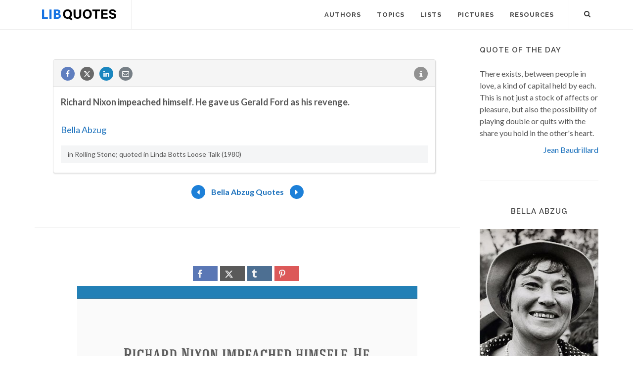

--- FILE ---
content_type: text/html; charset=UTF-8
request_url: https://libquotes.com/bella-abzug/quote/lbm5b5c
body_size: 6845
content:
<!DOCTYPE html>
<html lang="en">
<head>
<meta http-equiv="content-type" content="text/html; charset=utf-8">

<title>Richard Nixon impeached himself. He gave us Gerald Ford as...</title>
  
<meta name="description" content="Bella Abzug quote: Richard Nixon impeached himself. He gave us Gerald Ford as his revenge.">

<link rel="stylesheet" href="/css/libq_v2.98.css">

<meta name="viewport" content="width=device-width, initial-scale=1">

<meta property="og:title" content="Bella Abzug Quote">
<meta property="og:type" content="article">
<meta property="og:description" content="Richard Nixon impeached himself. He gave us Gerald Ford as his revenge.">
<meta property="og:url" content="https://libquotes.com/bella-abzug/quote/lbm5b5c"> 
<meta property="og:site_name" content="Lib Quotes">
<meta property="og:image" content="https://img.libquotes.com/pic-quotes/v1/bella-abzug-quote-lbm5b5c.jpg">

<meta property="og:image:type" content="image/jpeg">
<meta property="og:image:width" content="1200">
<meta property="og:image:height" content="630">
	
<meta name="twitter:card" content="summary_large_image">
<meta name="twitter:site" content="@LibQ_Official">
<meta name="twitter:creator" content="@LibQ_Official">
<meta name="twitter:title" content="Bella Abzug Quote">
<meta name="twitter:description" content="Richard Nixon impeached himself. He gave us Gerald Ford as his revenge.">
<meta name="twitter:image" content="https://img.libquotes.com/pic-quotes/v1/bella-abzug-quote-lbm5b5c.jpg">


<meta property="fb:app_id" content="1800133053599594">

<link rel="apple-touch-icon" sizes="180x180" href="/apple-touch-icon.png">
<link rel="icon" type="image/png" href="/favicon-32x32.png" sizes="32x32">
<link rel="icon" type="image/png" href="/favicon-16x16.png" sizes="16x16">
<link rel="manifest" href="/manifest.json">
<link rel="mask-icon" href="/safari-pinned-tab.svg" color="#5bbad5">
<meta name="apple-mobile-web-app-title" content="Lib Quotes">
<meta name="application-name" content="Lib Quotes">
<meta name="theme-color" content="#ffffff">

<meta name="p:domain_verify" content="454be6856bb8bf8c006a7ab658751059">

<script async src="https://www.googletagmanager.com/gtag/js?id=G-QBGPE65SJL"></script>
<script>
  window.dataLayer = window.dataLayer || [];
  function gtag(){dataLayer.push(arguments);}
  gtag('js', new Date());

  gtag('config', 'G-QBGPE65SJL');
</script>

<script async src="https://pagead2.googlesyndication.com/pagead/js/adsbygoogle.js?client=ca-pub-6631402814758980" crossorigin="anonymous"></script>
<link rel="canonical" href="https://libquotes.com/bella-abzug/quote/lbm5b5c">
</head>

<body class="stretched sticky-responsive-menu">

<div id="wrapper" class="clearfix">
<header id="header" class="full-header static-sticky">
<div id="header-wrap">
<div class="container clearfix">
<div id="logo">
<a href="/" class="standard-logo"><img src="/img/libq_v5.svg" width="150" height="22" alt="Lib Quotes" ></a>
</div>
<nav id="primary-menu">			
<div id="primary-menu-trigger"><i class="icon-reorder"></i></div>
<ul>
<li><a href="/authors"><div>Authors</div></a></li>
<li><a href="/topics"><div>Topics</div></a></li>
<li><a href="/lists"><div>Lists</div></a></li>
<li><a href="/picture-quotes"><div>Pictures</div></a></li>
<li><a href="/resources"><div>Resources</div></a></li>
							

</ul>

<div id="top-search">
<a id="top-search-trigger" role="button"><i class="icon-search3"></i><i class="icon-cross"></i></a>
<form action="/search/" method="get">
	<input type="text" name="q" id="top-search-box" class="form-control" value="" placeholder="Type &amp; Hit Enter..">
</form>
</div>

</nav>

</div>

</div>

</header>

<section id="content">

<div class="content-wrap">

<div class="container clearfix">
<div class="postcontent nobottommargin clearfix">


						<div id="posts">
						
							
							<div class="entry clearfix">

								
								<div id="qcenter" class="entry-content">								
													
								
								
								<div class="panel panel-default sinqt"><div class="panel-heading"><a rel="nofollow" class="flleft fb_button" role="button" data-url="https://libquotes.com/bella-abzug/quote/lbm5b5c"><i class="i-small i-circled icon-facebook fb_round_share f14"></i></a><a rel="nofollow" class="flleft twitter_button" role="button" data-url="https://libquotes.com/bella-abzug/quote/lbm5b5c" data-text="Richard+Nixon+impeached+himself.+He+gave+us+Gerald+Ford+as+his+revenge."><i class="i-small i-circled icon-twitter2 twitter_round_share f14"></i></a><a rel="nofollow" class="flleft linked_button" role="button" data-url="https://libquotes.com/bella-abzug/quote/lbm5b5c"><i class="i-small i-circled icon-linkedin linkedin_round_share f14"></i></a><a rel="nofollow" class="flleft" role="button" href="mailto:?subject=Bella+Abzug+Quote&body=Richard+Nixon+impeached+himself.+He+gave+us+Gerald+Ford+as+his+revenge.+-+https%3A%2F%2Flibquotes.com%2Fbella-abzug%2Fquote%2Flbm5b5c"><i class="i-small i-circled icon-email1 email_round_share f14"></i></a><ul class="infobtn"><li class="dropdown infobtn"><span class="dropdown-toggle" data-toggle="dropdown" role="menu" aria-expanded="false"><i class="i-small i-circled icon-info nrm f14"></i></span><ul class="dropdown-menu" role="menu"><li><a id="source_btn" role="button">Source</a></li><li class="divider"></li><li><a rel="nofollow" id="repb_lbm5b5c" class="report_btn" role="button" data-toggle="modal" data-target=".mdbox" data-remote="false">Report...</a></li></ul></li></ul></div><div class="panel-body"><p class="p_quote"><strong>Richard Nixon impeached himself. He gave us Gerald Ford as his revenge.</strong></p><br><div><a href="/bella-abzug">Bella Abzug</a></div><p class="qsource">in Rolling Stone; quoted in Linda Botts Loose Talk (1980)</p></div></div>							
								</div>
								
								<div class="qpag">
								
								
								<div class="qpbutton qpbr"><a href="/bella-abzug/quote/lbi0u2k"><i class="i-small i-circled icon-arrow2 nrm enqpcolor f16"></i></a></div><span><a href="/bella-abzug">Bella Abzug Quotes</a></span><div class="qpbutton qpbl"><a href="/bella-abzug/quote/lbf6v1c"><i class="i-small i-circled icon-arrow nrm enqpcolor f16"></i></a></div>								
								</div>
															
							</div>
							
							
						</div>
						
						<div class="qpmd"><br><div class="social_btns txc"><div class="psbtns"><div class="fb_share"><a rel="nofollow" class="socialBtn square fb_button" role="button"><i class="icon-facebook fa sb2"></i><span></span></a></div><div class="tweet_share"><a rel="nofollow" class="socialBtn square twitter_button" role="button"><i class="icon-twitter2 fa sb2"></i><span></span></a></div><div class="tumblr_share"><a rel="nofollow" class="socialBtn square tumblr_button" role="button" data-pic="https://img.libquotes.com/pic-quotes/v1/bella-abzug-quote-lbm5b5c.jpg" data-url="https://libquotes.com/bella-abzug/quote/lbm5b5c"><i class="icon-tumblr fa sb2"></i><span></span></a></div><div class="pinterest_share"><a rel="nofollow" class="socialBtn square pinterst_button" role="button" data-pic="https://img.libquotes.com/pic-quotes/v1/bella-abzug-quote-lbm5b5c.jpg" data-url="https://libquotes.com/bella-abzug/quote/lbm5b5c"><i class="icon-pinterest fa sb2"></i><span></span></a></div></div></div><div class="qpicsp"><a class="cqpic" href="https://img.libquotes.com/pic-quotes/v1/bella-abzug-quote-lbm5b5c.jpg" data-lightbox="image"><img fetchpriority="high" width="1200" height="630" src="https://img.libquotes.com/pic-quotes/v1/bella-abzug-quote-lbm5b5c.jpg" alt="Richard Nixon impeached himself. He gave us Gerald Ford as his revenge."></a></div><br><div class="social_btns txc"><div class="psbtns"><div class="fb_share"><a rel="nofollow" class="socialBtn square fb_button" role="button"><i class="icon-facebook fa sb2"></i><span></span></a></div><div class="tweet_share"><a rel="nofollow" class="socialBtn square twitter_button" role="button"><i class="icon-twitter2 fa sb2"></i><span></span></a></div><div class="tumblr_share"><a rel="nofollow" class="socialBtn square tumblr_button" role="button" data-pic="https://img.libquotes.com/pic-quotes/v2/bella-abzug-quote-lbm5b5c.jpg" data-url="https://libquotes.com/bella-abzug/quote/lbm5b5c"><i class="icon-tumblr fa sb2"></i><span></span></a></div><div class="pinterest_share"><a rel="nofollow" class="socialBtn square pinterst_button" role="button" data-pic="https://img.libquotes.com/pic-quotes/v2/bella-abzug-quote-lbm5b5c.jpg" data-url="https://libquotes.com/bella-abzug/quote/lbm5b5c"><i class="icon-pinterest fa sb2"></i><span></span></a></div></div></div><div class="qpicsp"><a class="cqpic" href="https://img.libquotes.com/pic-quotes/v2/bella-abzug-quote-lbm5b5c.jpg" data-lightbox="image"><img fetchpriority="high" width="1200" height="630" src="https://img.libquotes.com/pic-quotes/v2/bella-abzug-quote-lbm5b5c.jpg" alt="Richard Nixon impeached himself. He gave us Gerald Ford as his revenge."></a></div><br><div class="social_btns txc"><div class="psbtns"><div class="fb_share"><a rel="nofollow" class="socialBtn square fb_button" role="button"><i class="icon-facebook fa sb2"></i><span></span></a></div><div class="tweet_share"><a rel="nofollow" class="socialBtn square twitter_button" role="button"><i class="icon-twitter2 fa sb2"></i><span></span></a></div><div class="tumblr_share"><a rel="nofollow" class="socialBtn square tumblr_button" role="button" data-pic="https://img.libquotes.com/pic-quotes/v3/bella-abzug-quote-lbm5b5c.jpg" data-url="https://libquotes.com/bella-abzug/quote/lbm5b5c"><i class="icon-tumblr fa sb2"></i><span></span></a></div><div class="pinterest_share"><a rel="nofollow" class="socialBtn square pinterst_button" role="button" data-pic="https://img.libquotes.com/pic-quotes/v3/bella-abzug-quote-lbm5b5c.jpg" data-url="https://libquotes.com/bella-abzug/quote/lbm5b5c"><i class="icon-pinterest fa sb2"></i><span></span></a></div></div></div><div class="qpicsp"><a class="cqpic" href="https://img.libquotes.com/pic-quotes/v3/bella-abzug-quote-lbm5b5c.jpg" data-lightbox="image"><img fetchpriority="high" width="800" height="800" src="https://img.libquotes.com/pic-quotes/v3/bella-abzug-quote-lbm5b5c.jpg" alt="Richard Nixon impeached himself. He gave us Gerald Ford as his revenge."></a></div><br><div class="social_btns txc"><div class="psbtns"><div class="fb_share"><a rel="nofollow" class="socialBtn square fb_button" role="button"><i class="icon-facebook fa sb2"></i><span></span></a></div><div class="tweet_share"><a rel="nofollow" class="socialBtn square twitter_button" role="button"><i class="icon-twitter2 fa sb2"></i><span></span></a></div><div class="tumblr_share"><a rel="nofollow" class="socialBtn square tumblr_button" role="button" data-pic="https://img.libquotes.com/pic-quotes/v4/bella-abzug-quote-lbm5b5c.jpg" data-url="https://libquotes.com/bella-abzug/quote/lbm5b5c"><i class="icon-tumblr fa sb2"></i><span></span></a></div><div class="pinterest_share"><a rel="nofollow" class="socialBtn square pinterst_button" role="button" data-pic="https://img.libquotes.com/pic-quotes/v4/bella-abzug-quote-lbm5b5c.jpg" data-url="https://libquotes.com/bella-abzug/quote/lbm5b5c"><i class="icon-pinterest fa sb2"></i><span></span></a></div></div></div><div class="qpicsp"><a class="cqpic" href="https://img.libquotes.com/pic-quotes/v4/bella-abzug-quote-lbm5b5c.jpg" data-lightbox="image"><img fetchpriority="high" width="800" height="800" src="https://img.libquotes.com/pic-quotes/v4/bella-abzug-quote-lbm5b5c.jpg" alt="Richard Nixon impeached himself. He gave us Gerald Ford as his revenge."></a></div></div>
					</div>
<div class="sidebar nobottommargin col_last clearfix">
						<div class="sidebar-widgets-wrap">
						
							
							<div class="widget clearfix qotd"><h4>Quote of the day</h4><div class="qd1">There exists, between people in love, a kind of capital held by each. This is not just a stock of affects or pleasure, but also the possibility of playing double or quits with the share you hold in the other's heart.</div><div class="qd1 qd2"><a href="/jean-baudrillard">Jean Baudrillard</a></div></div><div class="sdbsep"></div>							
							<a id="ami"></a>
							<div class="widget clearfix">

								<h4 class="h4c">Bella Abzug</h4>
								
								
								
								
								<div class="mapic"><img class="lazy" src="[data-uri]" width="240" height="345" data-src="/apics/bella-abzug.jpg" data-srcset="/apics/bella-abzug@2x.jpg 2x" alt="Bella Abzug"><div id="picsrc"><a rel="nofollow" href="https://commons.wikimedia.org/wiki/File:Bella_Savitsky_Abzug.jpg" target="_blank">Creative Commons</a></div><br></div>								
								
								
								<div class="sb_txt">
								
								<div class="ainfo"><b>Born:</b> July 24, 1920</div><div class="ainfo"><b>Died:</b> March 31, 1998  <b class="info_spc">(aged 77)</b></div>								
								
								
								</div>

							</div>
							
							
							<div class="widget clearfix">

								<h4>Featured Authors</h4>
								<div class="fauthors">
								<a href="/francis-bacon"><img class="lazy" data-src="/apics/francis-bacon_thumb.jpg" src="[data-uri]" data-srcset="/apics/francis-bacon_thumb@2x.jpg 2x" alt="Francis Bacon" title="Francis Bacon" width="70" height="70" data-toggle="tooltip" data-placement="bottom"></a><a href="/pythagoras"><img class="lazy" data-src="/apics/pythagoras_thumb.jpg" src="[data-uri]" data-srcset="/apics/pythagoras_thumb@2x.jpg 2x" alt="Pythagoras" title="Pythagoras" width="70" height="70" data-toggle="tooltip" data-placement="bottom"></a><a href="/carlos-ruiz-zafón"><img class="lazy" data-src="/apics/carlos-ruiz-zafón_thumb.jpg" src="[data-uri]" data-srcset="/apics/carlos-ruiz-zafón_thumb@2x.jpg 2x" alt="Carlos Ruiz Zafón" title="Carlos Ruiz Zafón" width="70" height="70" data-toggle="tooltip" data-placement="bottom"></a><a href="/theodor-adorno"><img class="lazy" data-src="/apics/theodor-w-adorno_thumb.jpg" src="[data-uri]" data-srcset="/apics/theodor-w-adorno_thumb@2x.jpg 2x" alt="Theodor W. Adorno" title="Theodor W. Adorno" width="70" height="70" data-toggle="tooltip" data-placement="bottom"></a><a href="/isaac-newton"><img class="lazy" data-src="/apics/isaac-newton_thumb.jpg" src="[data-uri]" data-srcset="/apics/isaac-newton_thumb@2x.jpg 2x" alt="Isaac Newton" title="Isaac Newton" width="70" height="70" data-toggle="tooltip" data-placement="bottom"></a><a href="/franklin-d-roosevelt"><img class="lazy" data-src="/apics/franklin-d-roosevelt_thumb.jpg" src="[data-uri]" data-srcset="/apics/franklin-d-roosevelt_thumb@2x.jpg 2x" alt="Franklin D. Roosevelt" title="Franklin D. Roosevelt" width="70" height="70" data-toggle="tooltip" data-placement="bottom"></a><a href="/mark-twain"><img class="lazy" data-src="/apics/mark-twain_thumb.jpg" src="[data-uri]" data-srcset="/apics/mark-twain_thumb@2x.jpg 2x" alt="Mark Twain" title="Mark Twain" width="70" height="70" data-toggle="tooltip" data-placement="bottom"></a><a href="/jean-cocteau"><img class="lazy" data-src="/apics/jean-cocteau_thumb.jpg" src="[data-uri]" data-srcset="/apics/jean-cocteau_thumb@2x.jpg 2x" alt="Jean Cocteau" title="Jean Cocteau" width="70" height="70" data-toggle="tooltip" data-placement="bottom"></a><a href="/vladimir-lenin"><img class="lazy" data-src="/apics/vladimir-lenin_thumb.jpg" src="[data-uri]" data-srcset="/apics/vladimir-lenin_thumb@2x.jpg 2x" alt="Vladimir Lenin" title="Vladimir Lenin" width="70" height="70" data-toggle="tooltip" data-placement="bottom"></a><a href="/pablo-picasso"><img class="lazy" data-src="/apics/pablo-picasso_thumb.jpg" src="[data-uri]" data-srcset="/apics/pablo-picasso_thumb@2x.jpg 2x" alt="Pablo Picasso" title="Pablo Picasso" width="70" height="70" data-toggle="tooltip" data-placement="bottom"></a><a href="/alfred-hitchcock"><img class="lazy" data-src="/apics/alfred-hitchcock_thumb.jpg" src="[data-uri]" data-srcset="/apics/alfred-hitchcock_thumb@2x.jpg 2x" alt="Alfred Hitchcock" title="Alfred Hitchcock" width="70" height="70" data-toggle="tooltip" data-placement="bottom"></a><a href="/jules-verne"><img class="lazy" data-src="/apics/jules-verne_thumb.jpg" src="[data-uri]" data-srcset="/apics/jules-verne_thumb@2x.jpg 2x" alt="Jules Verne" title="Jules Verne" width="70" height="70" data-toggle="tooltip" data-placement="bottom"></a>								</div>

							</div>
							
														
							<div class="widget clearfix">
	
								<h4>Lists</h4>
	
								<div id="popular-post-list-sidebar">
								
								<div class="spost clearfix"><div class="entry-image"><a href="/predictions-that-didnt-happen" class="nobg"><img class="img-circle lazy" src="[data-uri]" data-src="/lpics/predictions-that-didnt-happen_small.jpg" data-srcset="/lpics/predictions-that-didnt-happen_small@2x.jpg 2x" alt="Predictions that didn't happen"></a></div><div class="entry-c"><div class="entry-title"><h4><a href="/predictions-that-didnt-happen">Predictions that didn't happen</a></h4></div></div></div><div class="spost clearfix"><div class="entry-image"><a href="/if-it-is-on-the-Internet-it-must-be-true" class="nobg"><img class="img-circle lazy" src="[data-uri]" data-src="/lpics/if-it-is-on-the-Internet-it-must-be-true_small.jpg" data-srcset="/lpics/if-it-is-on-the-Internet-it-must-be-true_small@2x.jpg 2x" alt="If it's on the Internet it must be true"></a></div><div class="entry-c"><div class="entry-title"><h4><a href="/if-it-is-on-the-Internet-it-must-be-true">If it's on the Internet it must be true</a></h4></div></div></div><div class="spost clearfix"><div class="entry-image"><a href="/the-last-words" class="nobg"><img class="img-circle lazy" src="[data-uri]" data-src="/lpics/the-last-words_small.jpg" data-srcset="/lpics/the-last-words_small@2x.jpg 2x" alt="Remarkable Last Words (or Near-Last Words)"></a></div><div class="entry-c"><div class="entry-title"><h4><a href="/the-last-words">Remarkable Last Words (or Near-Last Words)</a></h4></div></div></div>
								</div>
										

							</div>
							
														
							<div class="sdbsep"></div>

							<div class="widget clearfix">

								<h4>Picture Quotes</h4>
								<div id="oc-portfolio-sidebar" class="owl-carousel carousel-widget" data-items="1" data-margin="10" data-loop="true" data-nav="false" data-autoplay="5000">

									<div class="oc-item"><div class="iportfolio"><div class="portfolio-image"><a href="/picture-quote/if-you-see-what-is-right"><img class="lazy" width="240" height="240" src="[data-uri]" data-src="/pictures/if-you-see-what-is-right_small.jpg" data-srcset="/pictures/if-you-see-what-is-right.jpg 2x" alt="If you see what is right and fail to act on it, you lack courage."></a><div class="portfolio-overlay">	<a href="/picture-quote/if-you-see-what-is-right" class="center-icon"><i class="icon-plus"></i></a></div></div><div class="portfolio-desc center nobottompadding"><h3><a href="/picture-quote/if-you-see-what-is-right">Confucius</a></h3></div></div></div><div class="oc-item"><div class="iportfolio"><div class="portfolio-image"><a href="/picture-quote/i-have-a-heart-with-room-for-every-joy"><img class="lazy" width="240" height="240" src="[data-uri]" data-src="/pictures/i-have-a-heart-with-room-for-every-joy_small.jpg" data-srcset="/pictures/i-have-a-heart-with-room-for-every-joy.jpg 2x" alt="I have a heart with room for every joy."></a><div class="portfolio-overlay">	<a href="/picture-quote/i-have-a-heart-with-room-for-every-joy" class="center-icon"><i class="icon-plus"></i></a></div></div><div class="portfolio-desc center nobottompadding"><h3><a href="/picture-quote/i-have-a-heart-with-room-for-every-joy">Philip James Bailey</a></h3></div></div></div><div class="oc-item"><div class="iportfolio"><div class="portfolio-image"><a href="/picture-quote/life-was-meant-to-be-lived"><img class="lazy" width="240" height="240" src="[data-uri]" data-src="/pictures/life-was-meant-to-be-lived_small.jpg" data-srcset="/pictures/life-was-meant-to-be-lived.jpg 2x" alt="Life was meant to be lived, and curiosity must be kept alive."></a><div class="portfolio-overlay">	<a href="/picture-quote/life-was-meant-to-be-lived" class="center-icon"><i class="icon-plus"></i></a></div></div><div class="portfolio-desc center nobottompadding"><h3><a href="/picture-quote/life-was-meant-to-be-lived">Eleanor Roosevelt</a></h3></div></div></div><div class="oc-item"><div class="iportfolio"><div class="portfolio-image"><a href="/picture-quote/a-great-change-in-life"><img class="lazy" width="240" height="240" src="[data-uri]" data-src="/pictures/a-great-change-in-life_small.jpg" data-srcset="/pictures/a-great-change-in-life.jpg 2x" alt="A great change in life is like a cold bath in winter — we all hesitate at the first plunge."></a><div class="portfolio-overlay">	<a href="/picture-quote/a-great-change-in-life" class="center-icon"><i class="icon-plus"></i></a></div></div><div class="portfolio-desc center nobottompadding"><h3><a href="/picture-quote/a-great-change-in-life">Letitia Elizabeth Landon</a></h3></div></div></div>									

								</div>
							</div>

							<div id="pop_topics" class="widget clearfix">

								<h4>Popular Topics</h4>
								<div class="tagcloud">
								<ul class="flleft">
								<li class="lins flleft"><a href="/life-quotes">life</a></li><li class="lins flleft"><a href="/love-quotes">love</a></li><li class="lins flleft"><a href="/nature-quotes">nature</a></li><li class="lins flleft"><a href="/time-quotes">time</a></li><li class="lins flleft"><a href="/god-quotes">god</a></li><li class="lins flleft"><a href="/power-quotes">power</a></li><li class="lins flleft"><a href="/human-quotes">human</a></li><li class="lins flleft"><a href="/mind-quotes">mind</a></li><li class="lins flleft"><a href="/work-quotes">work</a></li><li class="lins flleft"><a href="/art-quotes">art</a></li><li class="lins flleft"><a href="/heart-quotes">heart</a></li><li class="lins flleft"><a href="/thought-quotes">thought</a></li><li class="lins flleft"><a href="/men-quotes">men</a></li><li class="lins flleft"><a href="/day-quotes">day</a></li>									
									</ul>
								</div>

							</div>

						</div>

					</div>
					</div>

			</div>

		</section>
<footer id="footer">
<div class="container">
				<div class="footer-widgets-wrap clearfix">

					<div class="col_two_third">

						<div class="col_one_third">

							<div class="widget clearfix">

								<img src="/img/libq_gray_v5.svg" width="151" height="28" alt="Lib Quotes" class="footer-logo">

								<p>100% <strong>Sourced Quotes</strong>.</p>

								<div>
									<div>
										Our motto is: Don't quote it if you can't source it.
									</div><br>
									<a id="ctcbtn" href="/contact" data-toggle="modal" data-target=".mdbox" data-remote="false">Contact us</a>
								</div>

							</div>

						</div>

						<div class="col_one_third">

							<div class="widget widget_links clearfix">

								<h4>Social Media</h4>

								<ul>
									<li><a href="https://www.facebook.com/LibQuotesPage/" target="_blank" >Facebook</a></li>
									<li><a href="https://www.instagram.com/libquotes/" target="_blank" >Instagram</a></li>
									<li><a href="https://twitter.com/LibQ_Official" target="_blank" >X (Twitter)</a></li>
									<li><a href="https://pinterest.com/libquotes/" target="_blank" >Pinterest</a></li>
								</ul>

							</div>

						</div>

						<div class="col_one_third col_last">

							<div class="widget clearfix">
								<h4>Recent</h4>

								<div id="post-list-footer">
								
									<div class="spost clearfix"><div class="entry-c"><div class="entry-title"><h4><a href="/predictions-that-didnt-happen">Predictions that didn't happen</a></h4></div></div></div><div class="spost clearfix"><div class="entry-c"><div class="entry-title"><h4><a href="/if-it-is-on-the-Internet-it-must-be-true">If it's on the Internet it must be true</a></h4></div></div></div><div class="spost clearfix"><div class="entry-c"><div class="entry-title"><h4><a href="/the-last-words">Remarkable Last Words (or Near-Last Words)</a></h4></div></div></div>								
									
								</div>
							</div>

						</div>

					</div>

					<div class="col_one_third col_last">
						<div class="widget subscribe-widget clearfix">
							<h5><strong>Subscribe</strong> to our Newsletter:</h5>
							<div class="widget-subscribe-form-result"></div>							
								<div class="input-group divcenter">
									<span class="input-group-addon"><i class="icon-email2"></i></span>
									<input type="email" id="widget-subscribe-form-email" name="widget-subscribe-form-email" class="form-control required email" placeholder="Enter your Email">
									<span class="input-group-btn">
										<button class="btn btn-success" type="submit" id="sbsbtn" data-toggle="modal" data-target=".mdbox">Subscribe</button>
									</span>
								</div>
							
						</div>

						<div class="widget clearfix bwd">

							<div class="row">
								
								<div class="col-md-6 clearfix bottommargin-sm">
									<a href="/Quote-JS-WordPress" class="social-icon si-dark si-colored si-plugins nobottommargin bwa">
										<i class="icon-plg"></i>
										<i class="icon-plg"></i>
									</a>
									<a href="/Quote-JS-WordPress"><small><strong>Quote of the Day</strong><br>JS and WordPress</small></a>
								</div>
								
								<div class="col-md-6 clearfix">
									<a href="https://feeds.feedburner.com/libquotes/QuoteOfTheDay" target="_blank" class="social-icon si-dark si-colored si-rss nobottommargin bwa">
										<i class="icon-rss"></i>
										<i class="icon-rss"></i>
									</a>
									<a href="https://feeds.feedburner.com/libquotes/QuoteOfTheDay" target="_blank"><small><strong>Subscribe</strong><br>to RSS Feeds</small></a>
								</div>

							</div>

						</div>

					</div>

				</div>

			</div>

			<div id="copyrights">

				<div class="container clearfix">

					<div class="col_half">
						&copy; 2017-2025 LibQuotes<br>
						<div class="copyright-links"><a href="/terms">Terms of Use</a> / <a href="/privacy">Privacy Policy</a> / <a href="/about">About Us</a></div>
					</div>

					<div class="col_half col_last tright">
						<div class="fright clearfix">
							<a href="https://www.facebook.com/LibQuotesPage/" target="_blank" class="social-icon si-small si-borderless si-facebook">
								<i class="icon-facebook"></i>
								<i class="icon-facebook"></i>
							</a>
							
							<a href="https://www.instagram.com/libquotes/" target="_blank" class="social-icon si-small si-borderless si-instagram">
								<i class="icon-instagram"></i>
								<i class="icon-instagram"></i>
							</a>

							<a href="https://twitter.com/LibQ_Official" target="_blank" class="social-icon si-small si-borderless si-twitter">
								<i class="icon-twitter2"></i>
								<i class="icon-twitter2"></i>
							</a>

							<a href="https://pinterest.com/libquotes/" target="_blank" class="social-icon si-small si-borderless si-pinterest">
								<i class="icon-pinterest"></i>
								<i class="icon-pinterest"></i>
							</a>
							
							
							


						</div>

						<div class="clear"></div>

						
					</div>

				</div>

			</div>

		</footer>

	</div>

	<div id="gotoTop" class="icon-angle-up"></div>
	
	<div class="modal fade mdbox dpn" tabindex="-1" role="dialog" aria-hidden="true" ><div class="modal-dialog modal-sm"><div class="modal-body"><div class="modal-content"><div class="modal-header"><button type="button" class="close" data-dismiss="modal" aria-hidden="true">×</button><h4 id="mdbox_title" class="modal-title">Lib Quotes</h4></div><div class="modal-body"><div id="modcont" class="nobottommargin"></div></div></div></div></div></div>	
	
		
	
	<script>

      function gs(url,success){
        var script=document.createElement('script');
        script.src=url;
        var head=document.getElementsByTagName('head')[0],
            done=false;
        script.onload=script.onreadystatechange = function(){
          if ( !done && (!this.readyState || this.readyState == 'loaded' || this.readyState == 'complete') ) {
            done=true;
            success();
            script.onload = script.onreadystatechange = null;
            head.removeChild(script);
          }
        };
        head.appendChild(script);
      }
        gs('https://code.jquery.com/jquery-2.2.4.min.js',function(){		
		jQuery.event.special.touchstart = {
    setup: function( _, ns, handle ) {
        this.addEventListener("touchstart", handle, { passive: !ns.includes("noPreventDefault") });
    }
};
jQuery.event.special.touchmove = {
    setup: function( _, ns, handle ) {
        this.addEventListener("touchmove", handle, { passive: !ns.includes("noPreventDefault") });
    }
};

		gs('/js/libq_v1.5.js',function(){

var lazyLoadInstance = new LazyLoad({elements_selector: ".lazy"});		
		
		var lb_twtext="Richard+Nixon+impeached+himself.+He+gave+us+Gerald+Ford+as+his+revenge.";var lb_qurl="https://libquotes.com/bella-abzug/quote/lbm5b5c";var lb_qtext="Richard+Nixon+impeached+himself.+He+gave+us+Gerald+Ford+as+his+revenge.";var lb_tags="quotes,quote,libquotes,Bella Abzug";var lb_aq="Bella+Abzug+Quote%3A+";var lb_aname="Bella+Abzug";$(".fb_button").click(function(){shwi("https://www.facebook.com/sharer/sharer.php?u=" + lb_qurl,600,600);});$(".twitter_button").click(function(){shwi("https://twitter.com/intent/tweet?url=" + lb_qurl + "&text=" + lb_twtext,600,600);});$(".linked_button").click(function(){shwi("https://www.linkedin.com/shareArticle?mini=true&url=" + lb_qurl + "&title=" + $(this).data("title") + "&summary=" + lb_qtext,600,600);});$('#source_btn').click(function() {for(i=0;i<2;i++) {$('.qsource').fadeTo('slow', 0.1).fadeTo('slow', 1.0);}});$(".tumblr_button").click(function(){shwi("https://www.tumblr.com/share/photo?source=" + $(this).data("pic") + "&tags=" + lb_tags + "&caption=" + lb_qtext + " - " + lb_aname + "&clickthru=" + lb_qurl,540,600);});$(".pinterst_button").click(function(){shwi("https://pinterest.com/pin/create/button/?url=" + lb_qurl + "&media=" + $(this).data("pic") + "&description=" + lb_aq + lb_qtext ,540,600);});$(window).scroll(function(){$(".lmauthors img,.fauthors img").tooltip('hide');});;		$("#ctcbtn").click(function(event){event.preventDefault();$("#modcont").empty();$("#mdbox_title").html('Contact');$("#modcont").html('<div style="font-size:18px">Loading...</div>');$("#modcont").load( "/ctc/");});
		$("#sbsbtn").click(function(){$("#modcont").empty();$("#mdbox_title").html('Subscribe');$("#modcont").html('<div style="font-size:18px">Loading...</div>');var sbsem=$("#widget-subscribe-form-email").val();$("#modcont").load( "/sbs/?e="+sbsem);});	
		
					
			$(".report_btn").click(function(){$("#modcont").empty();$("#mdbox_title").html('Report');$("#modcont").html('<div style="font-size:18px">Loading...</div>');var t=$(this).attr('id').substring(5);$("#modcont").load( "/report/"+t);});
			
			

});

$("#top-search-trigger").click(function(){$("#top-search-box").val('');});
	

});

		
		
</script>

<link rel="preload" href="https://fonts.googleapis.com/css?family=Lato:400,700%7CRaleway:400,600,700&display=swap" as="style" onload="this.onload=null;this.rel='stylesheet'">
<noscript><link href="https://fonts.googleapis.com/css?family=Lato:400,700%7CRaleway:400,600,700&display=swap" rel="stylesheet"></noscript>



<script defer src="https://static.cloudflareinsights.com/beacon.min.js/vcd15cbe7772f49c399c6a5babf22c1241717689176015" integrity="sha512-ZpsOmlRQV6y907TI0dKBHq9Md29nnaEIPlkf84rnaERnq6zvWvPUqr2ft8M1aS28oN72PdrCzSjY4U6VaAw1EQ==" data-cf-beacon='{"version":"2024.11.0","token":"8778b574a88b45aa851312d74bfd0968","r":1,"server_timing":{"name":{"cfCacheStatus":true,"cfEdge":true,"cfExtPri":true,"cfL4":true,"cfOrigin":true,"cfSpeedBrain":true},"location_startswith":null}}' crossorigin="anonymous"></script>
</body>
</html>					


--- FILE ---
content_type: text/html; charset=utf-8
request_url: https://www.google.com/recaptcha/api2/aframe
body_size: 267
content:
<!DOCTYPE HTML><html><head><meta http-equiv="content-type" content="text/html; charset=UTF-8"></head><body><script nonce="C6sb9OR8f_Gd2n8JuR5SGg">/** Anti-fraud and anti-abuse applications only. See google.com/recaptcha */ try{var clients={'sodar':'https://pagead2.googlesyndication.com/pagead/sodar?'};window.addEventListener("message",function(a){try{if(a.source===window.parent){var b=JSON.parse(a.data);var c=clients[b['id']];if(c){var d=document.createElement('img');d.src=c+b['params']+'&rc='+(localStorage.getItem("rc::a")?sessionStorage.getItem("rc::b"):"");window.document.body.appendChild(d);sessionStorage.setItem("rc::e",parseInt(sessionStorage.getItem("rc::e")||0)+1);localStorage.setItem("rc::h",'1769882103876');}}}catch(b){}});window.parent.postMessage("_grecaptcha_ready", "*");}catch(b){}</script></body></html>